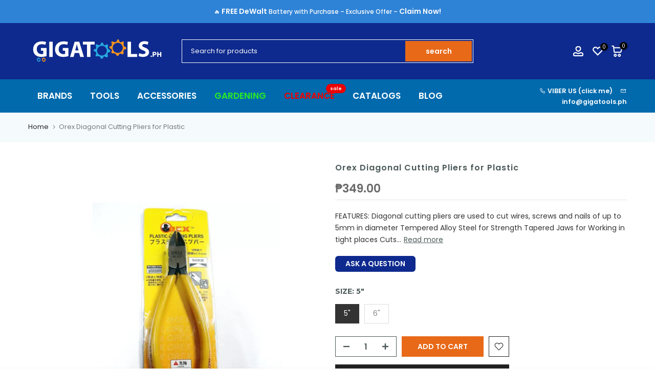

--- FILE ---
content_type: image/svg+xml
request_url: https://www.gigatools.ph/cdn/shop/files/gigatools-logo.svg?v=1676479552&width=145
body_size: 529
content:
<?xml version="1.0" encoding="utf-8"?>
<!-- Generator: Adobe Illustrator 23.0.6, SVG Export Plug-In . SVG Version: 6.00 Build 0)  -->
<svg version="1.1" id="Layer_1" xmlns="http://www.w3.org/2000/svg" xmlns:xlink="http://www.w3.org/1999/xlink" x="0px" y="0px"
	 viewBox="0 0 600 150" style="enable-background:new 0 0 600 150;" xml:space="preserve">
<style type="text/css">
	.st0{fill:#F7941E;}
	.st1{fill:#27AAE1;}
	.st2{fill:#FFFFFF;}
</style>
<g>
	<path class="st0" d="M424.1,59.7c-13.4-2.4-8.9-16.8-8.9-16.8c2.8-9.1-5.7-7.2-5.7-7.2c-14.5,10.7-14.6-6.2-14.6-6.2
		c-3.7-6.3-8.3-1-8.3-1c-2.8,16.9-18.8,7.2-18.8,7.2c-7.4-2.7-6.2,4.9-6.2,4.9c7.6,16.1-7.3,16.9-7.3,16.9c-6,4.6,2.8,8.6,2.8,8.6
		c11.3,3.1,4.7,14.9,4.7,14.9c-1.6,5.4,3.8,6.5,3.8,6.5c14.5-3.8,18,8.2,18,8.2c5.8,6,10.1-0.8,10.1-0.8c2.3-12.2,13.4-3.8,13.4-3.8
		c8.5,2,7.6-7.3,7.6-7.3c-5.4-13.5,9.4-15.1,9.4-15.1C429.7,65.9,424.1,59.7,424.1,59.7z M388.9,85.3c-12.2,0-22-9.9-22-22
		s9.9-22,22-22c12.2,0,22,9.9,22,22S401,85.3,388.9,85.3z"/>
	<path class="st0" d="M65.1,106.3c-4.1,1.4-6.2,6.2-4.7,10.9s6.1,7.4,10.2,6c4.1-1.4,6.2-6.2,4.7-10.9
		C73.8,107.7,69.2,105,65.1,106.3z M69.3,119.1c-2.4,0.8-5-0.5-5.7-2.9s0.5-5,2.9-5.7s5,0.5,5.7,2.9
		C72.9,115.7,71.6,118.3,69.3,119.1z"/>
</g>
<g id="Layer_3">
	<path class="st1" d="M355.4,72.3c-15.5-4.6-8-18.5-8-18.5c-1.3-9.2-8.8-4.2-8.8-4.2c-5.9,5.9-11.3-0.4-11.3-0.4l-2.1-7.6
		c-2.9-2.9-8-0.4-8-0.4l-2.1,6.7c-5,7.1-16,0.4-16,0.4c-9.2-1.3-5,8-5,8c7.1,12.6-8.4,13.9-8.4,13.9c-5,8,4.2,8.8,4.2,8.8
		c10.9,5,3.4,14.7,3.4,14.7c-2.9,7.1,5,6.7,5,6.7c13-5.5,16.8,8,16.8,8c5,5.9,10.1-0.8,10.1-0.8c2.1-13,13.4-3.8,13.4-3.8
		c6.7,3.4,8-5.9,8-5.9c-7.6-15.5,8-16.4,8-16.4C359.2,79,355.4,72.3,355.4,72.3z M320.5,96.6c-11.7,0-21.1-9.4-21.1-21.1
		s9.4-21.1,21.1-21.1c11.7,0,21.1,9.4,21.1,21.1S332.2,96.6,320.5,96.6z"/>
	<path class="st1" d="M43.1,106.3c-4.1,1.4-6.2,6.2-4.7,10.9s6.1,7.4,10.2,6c4.1-1.4,6.2-6.2,4.7-10.9S47.2,105,43.1,106.3z
		 M47.3,119.1c-2.4,0.8-5-0.5-5.7-2.9s0.5-5,2.9-5.7s5,0.5,5.7,2.9C51,115.7,49.7,118.3,47.3,119.1z"/>
</g>
<g id="Layer_4">
	<path class="st2" d="M80,99c-4.6,1.6-13.4,3.7-22.1,3.7c-12.1,0-20.8-3-26.9-8.9c-6.1-5.7-9.4-14.3-9.3-24.1
		c0.1-22,16.1-34.6,37.8-34.6c8.5,0,15.1,1.7,18.4,3.2l-3.1,12c-3.6-1.6-8.2-2.9-15.4-2.9c-12.5,0-21.9,7.1-21.9,21.4
		c0,13.7,8.5,21.7,20.8,21.7c3.4,0,6.2-0.4,7.4-1V75.8H55.3V64.1H80L80,99L80,99z"/>
	<path class="st2" d="M106.7,36.5v66.2h-15V36.5H106.7z"/>
	<path class="st2" d="M175,99c-4.6,1.6-13.4,3.7-22.1,3.7c-12.1,0-20.8-3-26.9-8.9c-6.1-5.7-9.4-14.3-9.3-24.1
		c0.1-22,16.1-34.6,37.8-34.6c8.5,0,15.1,1.7,18.4,3.2l-3.1,12c-3.6-1.6-8.2-2.9-15.4-2.9c-12.5,0-21.9,7.1-21.9,21.4
		c0,13.7,8.5,21.7,20.8,21.7c3.4,0,6.2-0.4,7.4-1V75.8h-10.2V64.1H175L175,99L175,99z"/>
	<path class="st2" d="M202.1,85.7l-4.7,17h-15.5l20.2-66.2h19.7l20.5,66.2h-16.1l-5.1-17H202.1z M218.9,74.5l-4.1-14.1
		c-1.2-3.9-2.4-8.8-3.3-12.8h-0.2c-1,3.9-2,8.9-3,12.8l-3.9,14.1H218.9z"/>
	<path class="st2" d="M255.7,49.1h-17.8V36.5h50.9v12.6h-18.1v53.7h-15V49.1z"/>
	<path class="st2" d="M431.9,36.5h15v53.7h26.3v12.6h-41.4L431.9,36.5L431.9,36.5z"/>
	<path class="st2" d="M482.6,86.3c4,2.1,10.2,4.1,16.6,4.1c6.9,0,10.5-2.9,10.5-7.2c0-4.1-3.1-6.5-11.1-9.3
		c-11-3.8-18.2-9.9-18.2-19.6c0-11.3,9.4-19.9,25.1-19.9c7.5,0,13,1.6,16.9,3.3L519,49.8c-2.7-1.3-7.4-3.1-13.9-3.1
		s-9.6,2.9-9.6,6.4c0,4.2,3.7,6.1,12.3,9.3c11.7,4.3,17.2,10.4,17.2,19.8c0,11.1-8.5,20.5-26.7,20.5c-7.6,0-15-2-18.8-4L482.6,86.3z
		"/>
	<g>
		<path class="st2" d="M537.4,99.9c0,0.9-0.3,1.6-0.9,2.1c-0.6,0.5-1.3,0.7-2,0.7c-0.7,0-1.4-0.2-2-0.7c-0.6-0.5-0.9-1.2-0.9-2.1
			s0.3-1.6,0.9-2.1c0.6-0.5,1.3-0.7,2-0.7c0.7,0,1.4,0.2,2,0.7C537.1,98.2,537.4,98.9,537.4,99.9z"/>
		<path class="st2" d="M547.2,80.7c3.2,0,5.6,0.6,7.3,1.7c1.7,1.1,2.6,3,2.6,5.5c0,2.6-0.9,4.4-2.6,5.6c-1.7,1.1-4.2,1.7-7.4,1.7
			h-1.5v7.2h-4.8V81.2c1-0.2,2.2-0.4,3.3-0.4C545.3,80.7,546.3,80.7,547.2,80.7z M547.5,84.8c-0.4,0-0.7,0-1,0c-0.3,0-0.6,0-0.9,0.1
			V91h1.5c1.7,0,2.9-0.2,3.8-0.7c0.8-0.5,1.3-1.3,1.3-2.5c0-0.6-0.1-1.1-0.3-1.5c-0.2-0.4-0.5-0.7-0.9-0.9c-0.4-0.2-0.9-0.4-1.5-0.5
			C548.9,84.8,548.2,84.8,547.5,84.8z"/>
		<path class="st2" d="M573.6,80.9h4.8v21.4h-4.8v-9.1h-8.1v9.1h-4.8V80.9h4.8v8.2h8.1V80.9z"/>
	</g>
</g>
</svg>


--- FILE ---
content_type: application/javascript; charset=utf-8
request_url: https://searchanise-ef84.kxcdn.com/preload_data.8W1V6F7L2a.js
body_size: 10352
content:
window.Searchanise.preloadedSuggestions=['makita cordless','circular saw','welding machine','table saw','impact wrench','pressure washer','cordless drill','angle grinder','drill bit','makita drill','makita circular saw','hammer drill','vacuum cleaner','bosch cordless','miter saw','makita battery','drill press','tool box','socket wrench','torque wrench','makita grinder','demolition hammer','grass cutter','air compressor','impact driver','circular saw blade','dewalt tools','rotary hammer','impact drill','inverter welding machine','cutting disc','makita router','bosch drill','drill bit set','electric drill','hole saw','submersible pump','makita hammer drill','makita cordless drill','hand drill','socket wrench set','cut off machine','router bit','screw driver','laser level','combination wrench','makita jigsaw','nail gun','makita angle grinder','bosch circular saw','carbon brush','dewalt cordless','makita planer','makita cordless 18v','makita impact wrench','bosch grinder','heat gun','water pump','jig saw','reciprocating saw','adjustable wrench','allen wrench','spray gun','dewalt battery','makita lxt','level bar','masonry drill bit','makita impact driver','concrete cutter','makita sander','cordless hammer drill','pipe threader','screw driver set','tool set','makita 18v battery','portable welding machine','battery charger','stanley tools','chain saw','hand tools','makita vacuum','dewalt cordless drill','cut off','bosch jigsaw','makita battery and charger 18v','high pressure washer','makita table saw','pipe wrench','makita rotary hammer drill','cordless impact wrench','grinding disc','clamp meter','cut off saw','jigsaw blade','bosch battery','rotary hammer drill','rotary tool','screw bit','plunge saw','makita electric drill','bosch angle grinder','band saw','bosch 18v','bench grinder','orbital sander','chipping gun','multi tool','makita drill bit set','makita hand drill','makita drill bit','makita brushless','welding rod','makita impact drill','metal drill bit','diamond cutting disc','ratchet wrench','extension cord','makita carbon brush','bench vise','crimping tool','laser meter','brush cutter','makita miter saw','jack hammer','tape measure','tig welding machine','drill bits','bosch cordless drill','makita blower','bosch router','bosch pressure washer','chain block','saw blade','concrete vibrator','makita battery 18v','hand tap','caster wheel','makita circular saw blade','makita tools','makita cordless hammer drill','bosch laser','pipe cutter','yamato inverter welding machine','cutting disc 4','power tools','sds plus drill bit','vise grip','tile cutter','hand tools set','track saw','air blower','thickness planer','mitre saw','combination wrench set','makita accessories','makita demolition hammer','makita 40v xgt','cordless grinder','cordless impact drill','die grinder','guide rail','chipping hammer','sanding disc','impact socket','hans tools','mig welding machine','torque wrench 1/2','threading machine','welding cable','cordless circular saw','socket set','makita angle grinder 4','hand saw','bosch table saw','plunge router','tool bag','bosch 12v','makita charger','router bits','belt sander','dewalt drill','bosch drill bit','makita xgt','makita chisel','allen wrench set','bosch hammer drill','deep socket','pipe bender','makita 40v','power washer','multi tester','bar cutter','vespa air compressor','welding mask','pressure gauge','lawn mower','dewalt table saw','wrench set','grease gun','hydraulic jack','yamato welding machine','makita jigsaw blade','open wrench','makita grass cutter','makita saw','cordless vacuum','drill chuck','box wrench','ridgid vacuum','cordless angle grinder','sds max','dormer drill bit','magnetic drill','dewalt charger','makita rotary hammer','soldering iron','makita guide rail','table saw blade','makita trimmer','dewalt impact wrench','c clamp','makita power tools','sds plus','makita lxt battery','bosch impact wrench','screwdriver set','powerhouse welding machine','makita vacuum cleaner','makita lxt tools','digital caliper','dewalt grinder','portable generator','grinding wheel','grass trimmer','makita tool box','bosch carbon brush','air hose','plate compactor','electric motor','sds drill','metal cutting saw','side cutter','bosch impact drill','makita brushless 18v','power drill','flap disc','makita cordless circular saw','oscillating multi tool','wire stripper','hard hat','tool belt bag','cordless impact driver','router table','bosch power tools','f clamp','bosch cutting disc','laser measure','speed cutter','work light','brushless drill','palm router','makita blade','extension ladder','cordless screwdriver','aluminum ladder','step drill bit','rotary drill','vice grip','stanley cordless drill','auger machine','cup brush','exhaust fan','stanley drill','bolt cutter','bosch laser level','cutting outfit','cordless blower','makita pressure washer','stanley circular saw','drill set','makita cxt','claw hammer','makita hp1630','power sprayer','hedge trimmer','torque wrench set','fiberglass ladder','angle grinder 4','car battery charger','random orbital sander','step ladder','cable cutter','line laser','portable drill','makita cordless drill 18v','plasma cutter','dewalt circular saw','buffing machine','flash light','hacksaw blade','sliding miter saw','makita 12v','gun tacker','tools set','bosch rotary hammer','makita mt','makita drill press','l square','makita chain saw','bosch jigsaw blade','makita impact','garden hose','bosch sander','crimping tools','power saw','makita cut off machine','bosch rotary hammer drill','makita cutting disc','orbit sander','bosch vacuum','cutter blade','makita 18v cordless','vernier caliper','stanley hand tools','bosch gsb','makita router bit','grinding disc 4','makita 9553b','drill driver','reciprocating saw blade','bosch drill bit set','power station','pallet truck','bosch circular saw blade','welding gloves','cut off wheel','makita polisher','bosch tools','black and decker','core bit','hammer drill cordless','dewalt tool box','ridgid ladder','makita multi tool','cordless tools','sds drill bit','mig welding machine inverter','makita drill set','makita hole saw','makita circular saw blade for wood','circular saw makita','dewalt impact driver','finishing sander','impact wrench cordless','wood drill bit','bosch planer','allen key','dewalt battery and charger','bit set','makita grinder 4','work bench','makita hammer','makita jig saw','wheel barrow','sanding machine','wood saw','water pressure','makita cordless vacuum','tool cabinet','bosch go','push cart','measuring tools','makita cut off saw','vacuum pump','safety shoes','bosch aquatak','battery and charger','steel tape','pliers set','concrete mixer','diamond disc','bosch 18v battery','tire wrench','makita power tools corded','rubber mallet','bosch charger','yamato drill press','makita makpac','t wrench','sand paper','makita 9556hn','industrial fan','makita 18v battery and charger','bosch hand drill','arc welding machine','battery drill','bosch demolition hammer','wire brush','grinder makita','concrete drill bit','made in japan','speed square','bearing puller','tube cutter','makita reciprocating saw','wet and dry vacuum','bosch miter saw','utility knife','dewalt hammer drill','steel brush','makita plunge saw','marble cutter','dust extraction','makita 40v battery','leaf blower','makita charger 18v','cutting disc 14','makita set','stanley tool box','dewalt angle grinder','bosch gsb 16 re','fusion machine','makita box','makita saw blade','core drill','circular blade','masonry drill bit set','sanwa digital multi tester','lxt battery','metal cutter','long nose','concrete vibration','impact wrench 1/2','makita cut off','bosch gsb 180-li','paint brush','showfou submersible pump sewage pump','dewalt 20v','socket wrench 1/2','hi tronic','bosch battery 18v','makita cordless impact wrench','safety goggles','planer blade','crocodile jack','makita machine','deep socket wrench','scroll saw','cordless hand drill','laser levelling','floor jack','makita xgt power tools','flood light','electric saw','press drill','18v battery','grinding stone','makita circular','stanley fatmax','bosch box','makita corded power tools','tig welding','makita wrench','dremel rotary tool','safety belt','ridgid pipe threader','wood chisel','straight bit','hans socket','caulking gun','sledge hammer','makita hand tools','chain hoist','electric grinder','powerhouse generator','bosch impact driver','makita vacuum cordless','philip screw driver','electrode holder','long nose pliers','bosch saw','precision screwdriver','impact bit','makita heat gun','miter saw blade','hss drill bit','carbide drill bit','hans torque wrench','router trimmer','makita dhp453rfx4','cutting tip','hand riveter','makita jack hammer','makita nail gun','pressure washer hose','ball hammer','makita dhp484rfe','digital multimeter','flat screw','makita brushless drill','bosch heat gun','measuring tape','makita cordless blower','brushless hammer drill','tire inflator','makita 12v cordless','stanley pliers','jack stand','bosch hand tools','makita chainsaw','sanding pad','powerhouse inverter welding machine','cordless drill driver','bosch battery and charger 18v','diesel generator','work table','stanley hammer','makita router trimmer','makita 12v battery','mini grinder','adjustable wrench 12','pocket hole jig','makita corded tools','metal hole saw','tin snip','end mill','makita track saw','makita case','ridgid pipe wrench','bosch flap disc','pneumatic nailer','carbon brush makita','drain cleaning machine','makita planers','glue gun','makita fan','makita battery and charger','stanley screw driver','power house','twin hose','impact drive','makita grinder cord','hex key','wood planer','makita hr2470x5','f clamps','megger tester','bosch light','klein tools','dewalt jigsaw','bosch grinder gws 750-100','angle grinder 7','makita sp6000','bosch screwdriver','dewalt router','dust extractor','makita thickness planer','welding machine inverter','total power tools','palm sander','bosch blade','makita 9556hp','pipe threading machine','combination pliers','impact socket wrench','welding machine 300a','makita laser','makita cordless 18v makita 18v bare tools','multi meter','safety harness','feeler gauge','circular saw guide','rivet gun','cordless drill 18v','cordless saw','corded drill','hack saw','cordless screw driver','bosch gsb 120-li','cement mixer','makita grass trimmer','lever block','3 in 1 welding machine','pressure hose','makita cordless impact driver','cordless makita','step drill','battery tester','power spray','straight grinder','bosch brushless','makita sds','cordless pressure washer','bosch drill set','pipe dies','dewalt impact','dewalt brushless','stanley angle grinder','bosch screw bit','concrete vibration tools','harris cutting outfit','dewalt hand tools','dewalt 12v','polishing pad','drill stand','masonry drill','makita mt series','portable pressure washer','cutting machine','pointed chisel','cobalt drill bit','bosch impact','router bit set','makita die grinder','telescopic ladder','makita chipping gun','oscillating tool','bosch gsb 18v-50','knapsack sprayer','tool belt','hand tool set','makita light','plier set','hole saw set','sanwa multi tester','makita lxt brushless','drill bit for metal','20v fatmax','diamond cup wheel','auto darkening welding mask','makita screw driver','makita japan','cordless jigsaw','makita band saw','bosch aquatak 100','hans wrench','bosch gws','de walt','bosch professional','makita power tools cordless','hydraulic crimping tools','mitutoyo caliper','drill machine','makita cordless hammer drill 18v','range finder','metal saw','makita cordless vacuum cleaner','grinder disc','screwdriver bit','bosch cut off machine','milwaukee tools','makita tool set','impact wrench 3/4','makita hs7010 circular saw','dewalt saw','xgt battery','18v makita','lotus vacuum','extension wire','earth auger','mailtank drill','cutting wheel','makita hm0810ta','tube bender','pipe vise','dewalt hammer','drill bit metal','dewalt impact drill','tool kit','heavy duty','dewalt battery 20v','makita cxt 12v','stanley plier','hex shank','snap ring','pressure tank','bosch electric drill','air impact wrench','sds max drill bit','angle drill','makita 18v','bar clamp','combination plier','inverter welding','staple gun','makita submersible pump','pocket hole','ratchet set','stanley grinder','cordless hammer','flat screw driver','makita armature','saw guide','flaring tool','ppr fusion machine','cordless rotary hammer','makita 18v charger','hex bit','makita 18v lxt','makita battery charger','bosch accessories','manifold gauge','makita work light','stanley wrench','stanley cordless','makita rotary','yamato portable welding machine','makita electric','bosch gws 060','dewalt miter saw','makita welding machine','makita drill driver','band saw blade','grinder bosch','electric screw driver','makita orbital sander','bosch hammer','dewalt vacuum','rotary tools','cutting disc 7','bosch gks 190','philip screw','buffing machine polisher','file set','induction motor','box wrench set','dewalt planer','makita dhp484z','impact drill cordless','bosch gsh 500','wire cutter','annular cutter','lotus drill','portable generator gasoline','mig flux cored wire','pressure switch','hand truck','makita cordless angle grinder','welding machines','circular saw bosch','wall chaser','cutting disc 5','garden tools','impact wrench socket','makita power drill','makita 2414nb','welding generator','bosch tool box','cordless driver','bosch gbh','electric drill makita','bar bender','tile bit','mig welding','cable tie','angle grinder makita','diamond cutting','makita drill bits','makita plunge router','makita blower cordless','vacuum filter','meter saw','car tools','bit holder','cordless brushless drill','makita hm1306','meter tape','clamp tester','sanding belt','tungsten carbide','insulation tester','biscuit jointer','welding helmet','head lamp','electric hoist','bosch jig saw','tile saw','dial indicator','wall scanner','cordless light','cordless electric drill','grinding disc 7','bosch tripod','cordless driver drill','hammer drill bit','magnetic drill bit','metal drill bit set','makita driver','ratchet handle','ring blower','impact socket set','socket wrench 3/4','circular saw cordless','makita bit set','crow bar','bosch gsb 13 re','bosch sds','mini saw','makita dtd171z','chop saw','compact drill','sealant gun','chain vise','socket wrench 1/2 drive','bosch vacuum cleaner','dewalt drill bit','electrical tools','electric hand drill','makita electric drill with hammer','flat chisel','claw bar','laser distance meter','digital clamp meter','makita cutter','bosch cutting disc 4','makita grinding disc','tool bit','laser measuring tool','makita angle grinder 7','trouble light','makita circular saw cordless','metal cutting','tool storage','makita cordless impact drill','makita bit','lotus battery','bosch 12v battery','crown tools','makita circular blade','dewalt sander','pole saw','chain wrench','bosch 18v battery and charger','cordless makita hammer drill','makita nailer','bosch rotary','cut off disc','hex drill bit','recipro saw blade','air gun','makita belt sander','stanley screwdriver','makita combo kit','bosch bit','portable welding','table saw stand','precision tools','makita chuck','impact bits','makita drills','manual pipe threader','makita brush cutter','dewalt charger 20v','multi purpose ladder','bosch sds max','backing pad','power craft','random orbit sander','dust bag','cordless brad nailer','insulated tools','makita hammer drill cordless','makita ls1040','demolition jackhammer','cordless brushless','portable grinder','cordless vacuum cleaner','welding machine 500','grease pump','makita cordless 12v','mailtank welding machine','stanley adjustable wrench','l boxx','water meter','hydraulic press','makita demolition','makita cordless saw','bosch go 2','makita lxt 18v','bosch blower','cordless grass cutter','bench drill','bottle jack','weighing scale','wet and dry vacuum cleaner','auger bit','long nose plier','die head','working table','bosch grinding disc','rebar cutter','vacuum cordless','full body harness','tower light','drill bit for wood','sale product','oil pump','hydraulic crimping tool','torque wrench 3/4','circuit breaker','screw bits','mini drill','stanley power tools','open wrench set','acetylene cutting torch','cut off wheel 14','cordless impact','center drill','makita track','makita grinder cordless','makita 18v drill','flaring tools','drill bit dormer','makita finishing sander','level laser bosch','drill press machine','metal cutting disc','dewalt light','ryobi product','paint gun','gsb 16 re','makita screw bit','stanley tape measure','makita cooler','tamping rammer','cut-off machine','saw horse','makita metal drill bit','dewalt carbon brush','bosch gsr 120-li','drill with hammer','circular saw 7','blind rivet','plumb bob','bosch bit set','socket adaptor','floor polisher','makita cordless jigsaw','cordless drill makita','cut off blade','welding helmet auto darkening','rigid tools','cordless fan','stanley battery','hammer drill bosch','black & decker','welding rod 6013','impact driver bit','paint sprayer','makita dhp','makita impact driver 18v','makita masonry drill bit','dewalt toolbox','back wrench','face shield','drill cordless','buffing pad','concrete drill','electrical plier','trimmer bit','cable reel','ridgid dies','bosch circular','level laser','tailin cutting disc','electrical gloves','cutting torch','makita brushless hammer drill','bosch router bit set','aviation snip','mig wire','router makita','bosch battery and charger','welding handle','abrasive disc','dewalt demolition hammer','lotus table saw','sanwa analog multi tester','led light','led flashlight','drilling machine','dust nozzle','makita x lock','dewalt box','knock out','dewalt blower','grinding machine','dewalt power tools','all brands of power tools','makita dust bag','stanley table saw','laser range finder','bosch plunge saw','knockout punch','wood router','nicholson drill bit','paint spraying','makita dhp453sfx8','cut saw','electric hammer','bosch 12v battery and charger','bosch gks','metal detector','dewalt 20v battery','cordless drill set','power planer','louisville ladder','welding apron','sds hammer drill','bosch cordless circular saw','makita 18v brushless','power handle','tct hole saw','makita cordless tools','makita socket','diamond core bit','angle grinder bosch','wood screw','stanley cutter','x lock','power mixer','circular saw blade 7 1/4','tire changer','makita plunge','makita adapter','wood clamp','digital torque wrench','vacuum hose','heavy duty drill','hi-tronic welding machine','dust collector','tri square','makita 18v battery and charger kit','screw gun','portable hand drill','gsb 13 re','makita dust nozzle','makita corded drills','bosch multi tool','hans socket wrench set','makita angle grinder 5','makita bench grinder','bosch gbh 2-20 dre','makita chipping','gsb 185-li','screw extractor','makita mitre saw','dewalt tstak','showfou submersible pump','dewalt batteries','12v battery','sunny hose','lotus grinder','tig torch','bosch masonry drill bit','hand tap set','deep socket set','makita dust','makita made in japan','bosch gco 220','mini circular saw','quick release','electric drill with hammer','pressure water','center punch','table planer','hammer drill makita','pressure water pump','adjustable wrench 8','drill bit wood','sds bit','hans socket wrench','power trowel','bosch gws 750-100','grinder cordless','metal tool box','bosch laser measure','vespa 2 hp belt driven air compressor','bosch gsr','makita grass','variable speed','argon regulator','makita bag','impact drill makita','bosch sds plus','infrared thermometer','cordless router','steel cutter','electric extension cord','cordless nail gun','air tools','bosch orbital sander','pressure pump','ladder fiberglass','diagonal pliers','makita laser level','makita rail','driver drill','makita brad nailer','oil filter wrench','drill bit masonry','hose clamp','speed cutter makita','laser distance','impact wrench set','bosch case','bosch aquatak 120','dial gauge','level bar 24','makita miter saw blade','impact wrench makita','spare parts','track saw guide','safety gloves','makita cordless trimmer','brad nail','sds plus rotary hammer','straight edge','dewalt xr','dewalt battery charger','bosch jigsaw gst 700','tool pouch','test light','t square','impact screw driver','carbide tipped','pencil grinder','bosch trimmer','blade cutter','round file','wheel meter','welding holder','rigid vacuum','makita hp1630k 5/8 hammer drill 710w','countersink bit','makita air','impact screw bit','soldering gun','test pump','drill hammer','head light','makita hr4002','stanley planer','combo kit','diamond hole saw','makita cordless grinder','angle grinder 5','harris aa-1940 cutting & welding outfit','storage box','dewalt rotary hammer','hydraulic pipe bender','rebar bender','drum machine','bosch router bit','cutting disk','butterfly tools','makita ga7020','spray paint','pressure wash','tig weld','cup wheel','bosch set','lotus cordless','makita cutting','bosch chisel','circular saw blade 7','hand tool','impact hammer drill','keyless chuck','duct hose','conduit bender','electric planer','makita cordless battery','mist blower','cutting saw','diamond cutting disc 4','makita dhp453','electrical tape','circular saw blades','makita m0801m','wrench socket','jig saw blade','discharge hose','bosch dust','pneumatic tools','gauge manifold','flat file','makita screw','sanwa clamp meter','makita cordless driver','hand planer','makita 40v max','pioneer industrial portable air blower ventilator','bosch cut off saw','cordless sander','2 in 1 welding machine','stanley hammer drill','dewalt table saw dwe7492','makita miter','impact driver bit set','water tank','diamond wheel','makita dss611z','electric hammer drill','nicholson tools','makita hedge trimmer','sanding paper','emergency light','tool kit set','booster pump','1/2 socket wrench','stanley jigsaw','dewalt 18v','trim router','dewalt laser','sewage pump','hand drill makita','crescent pliers','makita sanding disc','hammer driver drill','circular saw machine','makita radio','stanley pipe wrench','generator set','makita drill hammer','buffing disc','gsb 180-li','power tools set','combination hammer','stanley combination','bosch cutting disc 7','bosch saw blade','makita dc18rc','voltage tester','makita batteries','carbon brush bosch','makita screwdriver','jet pump','makita drill cordless','ground clamp','makita hr2470','ridgid vacuum cleaner','tough system','ridgid auger','vice grip 10','makita hp','makita 36v','welding machine portable','makita 5806b circular saw','gasoline engine','makita 2012nb','l box','angle grinder cordless','high pressure','makita cutting disc 4','long tape','rebar scanner','makita portable','tool box set','bosch power tools corded','wireless drill','sds chisel','makita hand drills','cut-off wheel','vise grip 10','s-ks tools usa','makita metal cutting saw','stanley demolition hammer','tap and die','drywall sander','tubing cutter','bosch disc','drain cleaner','makita mlt100','cordless drill bosch','set tools','out punch','makita 9556nb','thermal gun','makita table saw blade','dewalt cordless drill dcd796m2','car polisher','a type ladder','makita socket wrench set','jack pallet','side cutting pliers','bosch reciprocating saw','router bit 1/2','makita 4327m','lxt brushless','a ladder','drill bits set','pipe wrench 12','yamato welding','water hose','makita multitool','staple wire','makita cordless drill 12v','masonry bit','spirit level','dewalt cordless hammer drill','makita ls1219l','makita 9227c 7 polisher buffing machine 1,200w','gear puller','makpac type 4','trimmer router','paint mixer','circular saw blade makita','cordless impact wrench 1/2','makita power saw','hand drill cordless','makita metal saw','inverter generator','dewalt set','circular saw blade 10','makita lawn mower','total tools','ridgid pipe threads','18v lxt battery','makita hp333dwye','oxygen tank and acetylene','bosch cordless brushless hammer drill','hacksaw frame','tool set with case','new tools','yamato welding cable','drill bit bosch','makita charger and battery','demolition hammer makita','adjustable wrench 10','brad nailer','4"angle grinder variable speed','concrete saw','electric wrench','pipe clamp','safety jogger','power house welding machine','tire gauge','countersink drill bit','cordless circular','18v lxt','stanley sander','makita battery 12v','vespa 1/4 hp belt driven air compressor','cordless wrench','rotary hammer makita','greenlee knockout','makita chipping hammer','cross wrench','depth gauge','makita cordless fan','paint roller','dril bit','bosch procore','miller ladder','tile vibration','jigsaw makita','lever bar','allen key wrench','makita blades','makita lxt drill','cutter knife','stanley tools set','pilot drill','precision screw','stanley combination wrench','vacuum blower','mail tank','paddle mixer','webbing sling','dewalt drill bit set','dca cordless','stanley screw','screw driver bit','pvc pipe cutter','power drills','makita cordless drill driver','gws 900-100s','vacuum wet and dry','makita impact wrench 1/2','screw set','makita combo','air brush','battery 18v','saw blades','makita rotary drill','welding rods','hex key set','gasoline generator','stanley saw','screw drivers','bora tools','dewalt thickness planer','bosch cut off','steel tape measure','makita palm','spanner wrench','makita rail guide','platform trolley','bosch cordless hammer drill','makita air blower','makita 5008mg','extension bar','angle grinder stand','bosch line laser','welding magnet','makita pressure washer cordless','stanley vacuum','socket adapter','wood cutter','ppr fusion','crown power tools','drum lifter','nicholson pliers','rain coat','bosch plunge','makita sds max','makita corded','jigsaw blades','makita led','stainless drill bit','makita welding','measuring wheel','stanley set','sds rotary hammer','thermal camera','welding machine 300','makita jigsaw machine','stanley level bar','bosch gbh 2-26 dre','ridgid filter','impact screw','makita n5900b','spray gun spray','impact driver set','coring machine','glass cutter','makita planer blade','bosch grinders','makita recipro saw blade','knock out punch','makita dtd155rf','ram set','pneumatic impact','dewalt screw driver','pneumatic grinder','bosch cordless grinder','bar level','pipe threading','power supply','makita 12v cxt','mitutoyo digital caliper','makita m0910m','pruning saw','precision screw driver','concrete cutter blade','makita xgt battery','stanley riveter','air compressor hose','deep socket wrench set','makita lxt battery and charger','electric chain hoist','bosch hole saw','bosch bench grinder','allen key set','hans ratchet','makita mlt100 table saw','makita rp0900','skil saw','crimping pliers','chuck key','electric mixer','makita 6412 hand drill','stanley socket wrench','drum pump','cross cut saw','makita dtw285rfjx cordless','bosch gkf 550','suction hose','lotus pressure washer','carbon brush for','long series','bosch angle grinders','makita battery lxt','diamond cutting disc 7','bosch cutter','tap and die set','striking wrench','dewalt heat gun','1/2 drive socket wrench','wood drill','rachet wrenches','bosch mitre saw','vise clamp','jointer planer','welding machine yamato','makita hs7010','makita stand','wood bit','metal shear','kawasaki pressure washer','portable blower','forstner bit','multi tool blade','cordless polisher','optical level','makita aws','makita cordless lxt','makita table saw stand','velcro sanding disc','hand pallet','flat screwdriver','gsb 18v-50','magnetic drill press','cordless bosch','bosch cutting','electric drill bosch','makita buffing machine','makita trimmer/router','cordless trimmer','makita cut off saw blade','makita concrete cutter','dremel attachments','bosch drill bits','makita cordless 18v drill','plate compact or','oil filter','hand pump','makita lights','auto level','makita sliding miter saw','pressure washer makita','air filter','filter wrench','bosch screw driver','cordless chain saw','makita xgt 40v battery','bosch guide rail','makita hp1640k','makita hp1630k','makita ls1018l','stanley allen wrench','dewalt bag','cutting tools','cordless screw','kawasaki grass cutter','duct tape','diamond blade','makita cxt battery','makita hp331dwye','lotus cable reel','makita oscillating tool','core drill bit','heavy duty welding machine','makita kit','bosch palm router','cordless brushless circular saw','makita lc1230','makita driver drill','yamato 300a','concrete drill bit set','drill guide','dormer drill bit set','submersible pumps','power source','compound miter saw','corded tools','lineman pliers','star key wrench','bosch gts 10 j','bench drill press','makita corded drill','makita dtd170z','flexible hose','bosch gsb 550','powerhouse drill','cordless hammer driver drill','bosch fsn guide rail','grinding disc 5','lotus battery charger','makita drt50z','wet and dry','car wash','makita bits','bosch heavy duty','bosch gdx','drive socket','makita electric grinder','s-ks tools','makita 9553bkx','rotary drum pump','crimping plier','air pump','table router','gasless migweld-200','socket wrench 1','cordless grass trimmer','powerhouse welding','makita grinder 7','pressure washers','dewalt hand drill','fiber glass','makita portable drill','makita 2414nb cut off','ridgid tube cutter','bosch thickness planer','18v makita battery','crescent tools','light meter','hose reel','ear plug','bosch grinder 4','multi tools','soldering station','impact screwdriver','bosch sale','brushless impact wrench','makita sanding','starter kit 18v','lxt charger','gll 5-50x','grooving machine','rip saw','makita thickness','chisel tools','metal holesaw','dewalt cutting disc','snap ring plier','dewalt rotary hammer drill','makita impact wrench cordless','makita guide','dewalt dcd796m2 18v','tig machine','grass cutter blade','impact bit set','drill bosch','power cutter','makita 18v fan','bosch drill chuck','makita dhp482','cold chisel','cut off tool','drill bit 1/8','driver bits','18v cordless drill','irwin vise-grip','lotus welding machine','bosch tool','cordless dril','lxt kit','brushless circular saw','bosch welding machine','makita dtw285z','makita cordless hand drill','tungsten carbide drill bit','diamond disc 4','ball pein hammer','bosch gbh 220','sds plus chisel','air blow gun','saw table','pneumatic stapler','welding machine heavy duty','power tool','bosch glm','diamond cutter','lux meter','right angle','makita dhp484','ridgid cable','sds max bit','drill accessories','welding clamp','strapping machine','dewalt dcd','brushless impact driver','cordless reciprocating saw','diamond cutting wheel','sliding compound miter saw','center drill bit','cordless chainsaw','bosch gks 140','hand drill set','impact wrench 1','base bench vise','cordless makita tools','blind rivets','table saws','wet dry vacuum','combi drill','sks tools','circular saw 7 1/4','makita drill 18v','bosch level','chisel set','makita cordless impact','grinding disc 4 diameter','sanwa cd-800a digital multi tester','bosch diamond','nut driver','sanwa tester','thickness gauge','makita bl1830b','electric impact wrench','bosch circular blade','bosch led','pin nailer','lxt drill','fish tape','socket wrench 3/8','impact drill bosch','wheel brush','drill bit sds','air regulator','digital meter','makita dhp480rfe','bosch track saw','bosch jackhammer','bosch cordless impact wrench','makita drill chuck','bosch diamond cutting disc 4','dewalt cordless grinder','makita switch','bosch battery charger','hand pallet truck','paint spray','screw bit set','arc welding','bosch gks 7000 handheld circular saw 1100w','bosch cordless 18v','bosch cordless drill 18v','kreg pocket hole','dewalt blade','straight router bit','cut off saw blade','pry bar','biscuit joiner','dewalt fan','pipe threader set','xgt kit','digital micrometer','steel drill bit','jigsaw bosch','bosch gas','miter saw stand','cutting pliers','bosch measuring tools','cordless heat gun','makita hr2810','electric drill set','makita flashlight','air grinder','lufkin oil gauging tape','adjustable wrench 24','starlock blade','40v battery','makita cordless impact wrench 1/2','flap disc 4','makita df333dwye 12v','plunge base','makita handle','bosch angle','bosch bits','bosch fsn','mechanical plier','air duster','try square','chisel bit','metal blade','dormer end mill','fiberglass extension ladder','hex wrench','ridgid pipe cutter','impact driver bits','x lock grinder','rotary tool kit','makita diamond disc','diamond drill bit','stanley impact wrench','concrete cutting disc','portable air compressor','hack saw blade','metal cutting disc 4','electric concrete','transmission jack','dewalt 12v battery','makita cordless hammer','vacuum cleaner wet and dry','rubber hammer','dewalt dc','gsr 180-li','makita cordless brushless','stainless steel','stanley screw driver set','bosch metal drill bit','makita dhs661z','makita carbon','dewalt drill driver','digital multi tester','door lock','bosch l-boxx','high pressure hose','submersible pump 1hp','makita cordless power tools','torx screwdriver','ridgid pipe','digital tester','quick coupler','oxy acetylene','makita sds drill bit set','stanley tool','makita sanding machine','gbm 13 re','carbide burr','vespa compressor','planer makita','air hose reel','mitutoyo micrometer','magnetic drill machine','angle bar','makita cordless sander','grinder stand','portable electric','bosch circular saw blade for wood','pressure washer gun','tek screw','drill bit 1/4','stanley miter saw','drill bit for concrete','grass shear','trim bit','makita sds plus','brushless saw','stand fan','insulated screw driver','stanley level','bosch router/trimmer','bosch go professional','car vacuum','drain auger','green grinding','pipe threads','welding table','makita bl1860b battery','electric drill cordless','bosch gdr','hand saws','battery makita','stud finder','makita 5ah battery','dewalt 18v battery','flexible handle','bosch cordless tools','bosch laser meters','precision screwdriver set','bosch starter kit','digging bar','bosch demolition','submersible pump 2hp','rotary drill bit','rigid pipe','tool cart','aluminum blade','bosch gks 12v','hand grinder','makita wrench set','hammer wrench','makita brush','makita cordless planer','hand plane','dewalt cut off','battery dewalt','nailer gun','makita hp2050','bench vice','putty knife','edge trimmer','impact wrench battery','stanley blade','high pressure washers','cordless ratchet','torque screwdriver','hole bits','bosch diamond cutting disc','makita dtw1001z','pneumatic impact wrench','portable light','4 cutting disc','wire cup brush','makita tools with corded','makita cordless rotary hammer','fsn 1600 rail','makita ga4040c','cordless dewalt','makita router bit set','dewalt bit set','lotus tool box','leather gloves','bosch pressure washers','power wrench','t handle','battery bosch','side handle','drill bit makita','chop saw machine','makita cxt brushless','pillow block','makita lw1401','makita xpt','submersible water pump','set of tools','laser line','makita 5806b','transfer pump','screwdriver bits','strap wrench','bosch gsh 500 demolition hammer 1025w','gbh 2-20 re','drill corded','makita table','makita n9500n','makita tool bag','wet saw','lotus generator','bosch gex 125-1','makita parts','cordless power tools','pneumatic air drill','pressure test pump','makita miter saws','locking pliers','cordless miter saw','pneumatic hose','makita battery 40v','laser range','level hose','hand rivets','drill and grinder','welding wire','socket drive','wire grip','price list','pipe reamer','cordless nailer','makita drt50zjx9','makita dril','panel saw','lotus accessories','tire pressure gauge','rip cut','makita multi tool 18v','random orbit','dewalt dcd796m2','hole saw kit','cut off disc 14','steel ruler','jack hammer drill','volt meter','vibrator hose','c clamps','metal drill','oxygen regulator','compressor hose','wet & dry vacuum','gas torch','hand drill with hammer','compact or','dewalt dwd024','lift table','circular saw blade 14','makita lxt charger','makita df331dwye','bosch rotary drill','tool drawer','variable speed grinder','sander machine','makita angle','giga tools','bosch charger 18v','powerhouse tools','makita impact bit','rail guide','wood drill bit set','bosch gho 6500 planer','pruning shear','bosch gdr 180-li','makita saw blades','pocket hole screw','makita impact drill 1/2','makita m5801m','cushion grip','hex bit socket','hydraulic puller','stanley tape','electrical pliers','cordless drill 12v','hammer dril','butterfly ladder','magnetic holder','dormer tap','stanley heat gun','stanley vise grip','vacuum makita','cordless air blower','makita mixer','black screw','makita 18v grinder','makita dhp480z','welding torch','dewalt dcf','bosch ghg 20-63','makita clamp','power inverter','bosch screw','makita speed cutter','makita orbit sander','dewalt brushless hammer drill','cutting wheel 14','gsr 18v-50','makita cordless wrench','breaker bar','welding cord','cordless demolition hammer','lxt circular saw','corded hammer drill','paint spray gun','dewalt xr battery','makita dhp481z','bosch hammer drills','welding machine makita','dremel tools','tig arc welding machine','concrete grinder','multi tool blades','bosch angle grinder gws 060','makita japan made','makita 4350ct','bosch cordless battery','stanley vacuum cleaner','bosch chipping gun','battery pack','jigsaw blade for wood','crescent wrench','makita pump','nylon rope','powerhouse ppr','jack lift','makita cordless 40v','diamond core','bosch sds plus drill bit','open end wrench','car washer','socket bit','sds masonry drill bit','gds 18v-350','makita drill bit set wood','makita dtw1002z','level bar 36','bosch go 3','welding accessories','ridgid threading machine','drill battery','concealed hinge','pipe bending','circlip pliers','carbide tip','taper gauge','stanley carbon brush','makita 2012nb planer','makita combi drill','gds 18v-400','impact driver makita','makita 4100nh2','makpac type 3','drywall screwdriver','makita press drill','makita sander orbital','sander pad','cutter plier','makita dhp458z','safety googles','bosch circular saw 7','allen set','bosch gas 15','backpack blower','precision set','bosch gss 140','driver set','recipro saw','ridgid pipe bender','drill bit for steel','hydraulic cutter','philips screw driver','dewalt screw','3/4 drive socket','procore 18v','makita ratchet','disc sander','pipe wrench 10','14 cut off wheel'];